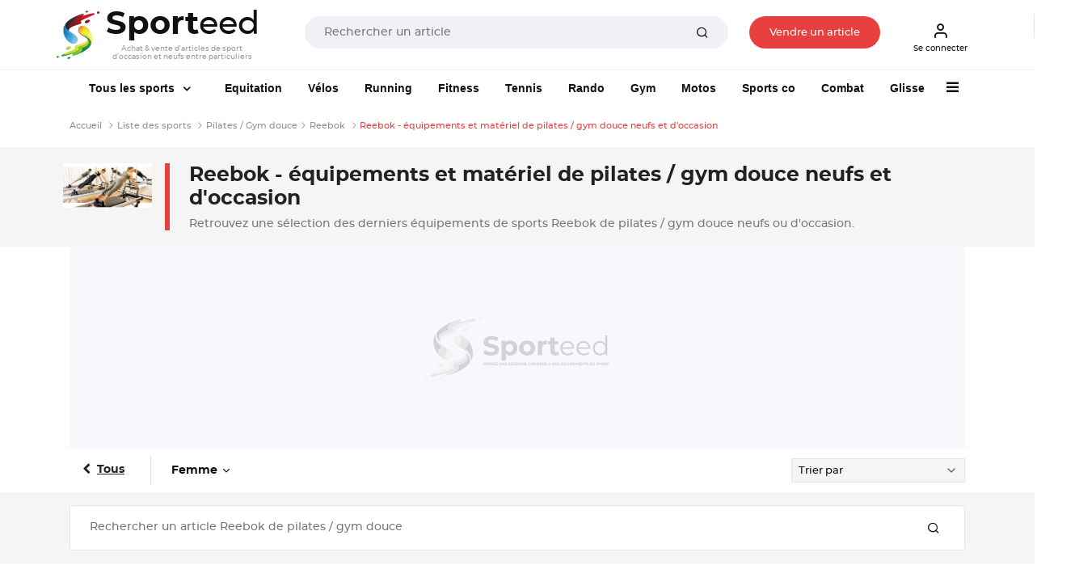

--- FILE ---
content_type: application/javascript; charset=utf-8
request_url: https://fundingchoicesmessages.google.com/f/AGSKWxUljnVWz8wSk0gQn7wsDU5VZChRtoXqD8kEdCuFsh1SfnCB2XjwkEiv_VdfiuFtqgkLf8PpxLOccOUJkPPESAsQZHhM0J5y34Hj8X9dgWRJGkEPUz9ugpOCdH5CdDmaL9HIZWlav6Zlk_7dXX794DvnzkFCasVrHdPJsrGhaHMYZrwquDstcYMaAUy5/__ad_widesky._160x290._ad_engine//bannerad3./leftbottomads.
body_size: -1288
content:
window['0ec847e2-d428-4972-82ea-39955a0bd57a'] = true;

--- FILE ---
content_type: application/javascript; charset=utf-8
request_url: https://fundingchoicesmessages.google.com/f/AGSKWxU-zstFSgyYwFKv7CpqaxhLTaftw5qWL6la0XezCYL1YccL1kqQ-OniNxNHSMWlFn1k3Er1piF85xdZd5r_tlCoBRQCHHitM7Iac9DyLTTKdcl0fvDgENpsnyFrKGT602u-Mf_c0w==?fccs=W251bGwsbnVsbCxudWxsLG51bGwsbnVsbCxudWxsLFsxNzY5MzE5NjA3LDgwNjAwMDAwMF0sbnVsbCxudWxsLG51bGwsW251bGwsWzcsNl0sbnVsbCxudWxsLG51bGwsbnVsbCxudWxsLG51bGwsbnVsbCxudWxsLG51bGwsMV0sImh0dHBzOi8vd3d3LnNwb3J0ZWVkLmZyL3Nwb3J0L3BpbGF0ZXMtZ3ltLWRvdWNlL21hcnF1ZS85MjktcmVlYm9rIixudWxsLFtbOCwiazYxUEJqbWs2TzAiXSxbOSwiZW4tVVMiXSxbMTYsIlsxLDEsMV0iXSxbMTksIjIiXSxbMTcsIlswXSJdLFsyNCwiIl0sWzI5LCJmYWxzZSJdXV0
body_size: 116
content:
if (typeof __googlefc.fcKernelManager.run === 'function') {"use strict";this.default_ContributorServingResponseClientJs=this.default_ContributorServingResponseClientJs||{};(function(_){var window=this;
try{
var qp=function(a){this.A=_.t(a)};_.u(qp,_.J);var rp=function(a){this.A=_.t(a)};_.u(rp,_.J);rp.prototype.getWhitelistStatus=function(){return _.F(this,2)};var sp=function(a){this.A=_.t(a)};_.u(sp,_.J);var tp=_.ed(sp),up=function(a,b,c){this.B=a;this.j=_.A(b,qp,1);this.l=_.A(b,_.Pk,3);this.F=_.A(b,rp,4);a=this.B.location.hostname;this.D=_.Fg(this.j,2)&&_.O(this.j,2)!==""?_.O(this.j,2):a;a=new _.Qg(_.Qk(this.l));this.C=new _.dh(_.q.document,this.D,a);this.console=null;this.o=new _.mp(this.B,c,a)};
up.prototype.run=function(){if(_.O(this.j,3)){var a=this.C,b=_.O(this.j,3),c=_.fh(a),d=new _.Wg;b=_.hg(d,1,b);c=_.C(c,1,b);_.jh(a,c)}else _.gh(this.C,"FCNEC");_.op(this.o,_.A(this.l,_.De,1),this.l.getDefaultConsentRevocationText(),this.l.getDefaultConsentRevocationCloseText(),this.l.getDefaultConsentRevocationAttestationText(),this.D);_.pp(this.o,_.F(this.F,1),this.F.getWhitelistStatus());var e;a=(e=this.B.googlefc)==null?void 0:e.__executeManualDeployment;a!==void 0&&typeof a==="function"&&_.To(this.o.G,
"manualDeploymentApi")};var vp=function(){};vp.prototype.run=function(a,b,c){var d;return _.v(function(e){d=tp(b);(new up(a,d,c)).run();return e.return({})})};_.Tk(7,new vp);
}catch(e){_._DumpException(e)}
}).call(this,this.default_ContributorServingResponseClientJs);
// Google Inc.

//# sourceURL=/_/mss/boq-content-ads-contributor/_/js/k=boq-content-ads-contributor.ContributorServingResponseClientJs.en_US.k61PBjmk6O0.es5.O/d=1/exm=ad_blocking_detection_executable,kernel_loader,loader_js_executable/ed=1/rs=AJlcJMztj-kAdg6DB63MlSG3pP52LjSptg/m=cookie_refresh_executable
__googlefc.fcKernelManager.run('\x5b\x5b\x5b7,\x22\x5b\x5bnull,\\\x22sporteed.fr\\\x22,\\\x22AKsRol8bnUsIRmyHhtODvidVB2O_kcUbzSYuQnLbY5to9V5M8KNizmm_rEL3VjjHxMqt0RZVQWvoH0YS_n1MabL4GO2aI3t-vs8LQPGClbE0zFK65jEFJXi34L8kcd3ZZw12xHR7jHdPpXFVDZoK4q1aMny9ZjHitQ\\\\u003d\\\\u003d\\\x22\x5d,null,\x5b\x5bnull,null,null,\\\x22https:\/\/fundingchoicesmessages.google.com\/f\/AGSKWxWO5Z-zyuzyC7epotU3NHjSoR66A6oQwUQcTL5WEXEA-Qjz2QswHkmc2NCjMKuYCDhsImGbtrleb7e57hwLuggEQniNwqZWSUkfwxobsNgD2Bnq65mN-2GWyjzKaoQrgxmatvy-Sg\\\\u003d\\\\u003d\\\x22\x5d,null,null,\x5bnull,null,null,\\\x22https:\/\/fundingchoicesmessages.google.com\/el\/AGSKWxVNOJlvnbnLUHBESV8lNnUzFkPGSeFOaABjTxNlsbj-vDr9pHScpz7GxYEokibm6MKZDTZgnoRCZG3Tt2U0wTDZYYdiAnu10cULRr5GVXMsFL0QR0NE62wMT1CFUV1_Yw_1PWxk1A\\\\u003d\\\\u003d\\\x22\x5d,null,\x5bnull,\x5b7,6\x5d,null,null,null,null,null,null,null,null,null,1\x5d\x5d,\x5b3,1\x5d\x5d\x22\x5d\x5d,\x5bnull,null,null,\x22https:\/\/fundingchoicesmessages.google.com\/f\/AGSKWxVuGfV7Ur8WGssrjKvEQxEDzwx9pp44WMLqanbXRtLRpguyw0kIjVbghPc3Ag92VaJTcS9tlgMo5af6YwUPaV1jHNqzIRcaUkajiJ1EhCnEOulCB1ATzrJpDVIFQ-mVpPeG0CI25A\\u003d\\u003d\x22\x5d\x5d');}